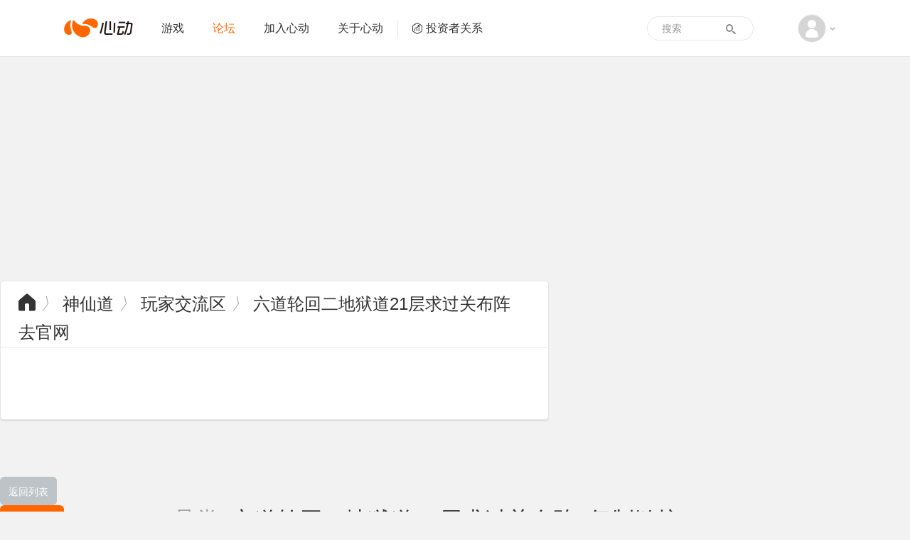

--- FILE ---
content_type: text/html; charset=utf-8
request_url: https://bbs.xd.com/forum.php?mod=viewthread&tid=1968310
body_size: 8105
content:
<!DOCTYPE html PUBLIC "-//W3C//DTD XHTML 1.0 Transitional//EN" "http://www.w3.org/TR/xhtml1/DTD/xhtml1-transitional.dtd">
<html xmlns="http://www.w3.org/1999/xhtml" class="">
<head>
<meta http-equiv="Content-Type" content="text/html; charset=utf-8" />
<title>六道轮回二地狱道21层求过关布阵&nbsp;-&nbsp;神仙道&nbsp;-&nbsp;玩家交流区&nbsp;-&nbsp;心动游戏 官方论坛</title>
<link href="https://bbs.xd.com/thread-1968310-1-1.html" rel="canonical" />
<meta name="keywords" content="六道轮回二地狱道21层求过关布阵" />
<meta name="description" content="六道轮回二地狱道21层求过关布阵 六道轮回二地狱道21层求过关布阵 " />
<meta name="generator" content="Discuz! X3.4" />
<meta name="author" content="Discuz! Team and Comsenz UI Team" />
<meta name="copyright" content="2001-2011 Comsenz Inc." />
<meta name="MSSmartTagsPreventParsing" content="True" /> 
<meta http-equiv="MSThemeCompatible" content="Yes" />
<meta http-equiv="X-UA-Compatible" content="IE=edge" />
<meta name="renderer" content="webkit">
<meta name="viewport" content="width=1066">
<base href="https://bbs.xd.com/" /><link rel="stylesheet" type="text/css" href="data/cache/style_2_common.css?D5y" /><link rel="stylesheet" type="text/css" href="data/cache/style_2_forum_viewthread.css?D5y" /><link rel="stylesheet" id="css_extstyle" type="text/css" href="./template/xd/style/t3/style.css" /><script type="text/javascript">var STYLEID = '2', STATICURL = 'static/', IMGDIR = 'static/image/common', VERHASH = 'D5y', charset = 'utf-8', discuz_uid = '0', cookiepre = 'jSGW_2132_', cookiedomain = '', cookiepath = '/', showusercard = '1', attackevasive = '0', disallowfloat = 'login|newthread|reply|tradeorder', creditnotice = '', defaultstyle = './template/xd/style/t3', REPORTURL = 'aHR0cDovL2Jicy54ZC5jb20vZm9ydW0ucGhwP21vZD12aWV3dGhyZWFkJnRpZD0xOTY4MzEw', SITEURL = 'https://bbs.xd.com/', JSPATH = 'data/cache/';</script>
<script src="data/cache/common.js?D5y" type="text/javascript"></script>
<meta name="application-name" content="心动游戏 官方论坛" />
<meta name="msapplication-tooltip" content="心动游戏 官方论坛" />
<meta name="msapplication-task" content="name=论坛;action-uri=https://bbs.xd.com/forum.php;icon-uri=https://bbs.xd.com/static/image/common/bbs.ico" />
<script src="data/cache/forum.js?D5y" type="text/javascript"></script>

            <link rel="stylesheet" href="//web.xdcdn.net/xd/vendor/xdvideo/WebVideo.css?D5y">
    
        <link href="https://www.xd.com/imgs/layout/favicon.ico" type="image/x-icon" rel="icon" />
    <link href="https://www.xd.com/imgs/layout/favicon.ico" type="image/x-icon" rel="shortcut icon" />
<script>
var now = new Date().getTime();
if (now < 1586016000000) {
var css = 'filter: progid:DXImageTransform.Microsoft.BasicImage(grayscale=1);-webkit-filter: grayscale(100%);filter: grayscale(100%);';
var html = document.getElementsByTagName('html');
html[0].setAttribute('style', css);
}
</script>
    <link rel="stylesheet" href="https://web.xdcdn.net/xd/assets.php?css=/css/layout/reset.css?2950195,/css/elements/button.css?2950195,/css/layout/base.css?29501952,/css/layout/carousel.css?2950195,/vendor/fancybox/2_1_5/jquery.fancybox.css?2950195,/css/layout/input.css?2950195,/css/layout/sidebar.css?2950195" />
    <link rel="stylesheet" href="/static/css/v4_bbs.css?2950195" />

    <script type="text/javascript">
        var www_xd_com = 'https://www.xd.com',
            user_id = 0;
    </script>
    <script src="https://web.xdcdn.net/xd/assets.php?js=/vendor/js/jquery-3.7.1.min.js?2950195,/vendor/js/jquery-migrate-3.3.2.min.js?2950195,/js/layout/xd.js?2950195,/js/layout/dropdown.js?2950195" type="text/javascript"></script>
    <script type="text/javascript">
    jQuery.noConflict();
    </script>
    <script type="text/javascript">
    (function($){
        var _add=$.event.add,_on=$.fn.on,_closest=$.fn.closest;
        function norm(s){return typeof s==='string'?s.replace(/\[\s*([^\]=\s]+)\s*=\s*#([^'"\]\s]*)\s*\]/g,"[$1='#$2']"):s}
        $.event.add=function(el,types,handler,data,selector){if(selector){selector=norm(selector)}return _add.call(this,el,types,handler,data,selector)};
        $.fn.on=function(types,selector){if(typeof selector==='string'){arguments[1]=norm(selector)}return _on.apply(this,arguments)};
        $.fn.closest=function(selector,context){if(typeof selector==='string'){selector=norm(selector)}return _closest.call(this,selector,context)};
    })(jQuery);
    </script>
</head>

<body id="nv_forum" class="pg_viewthread" onkeydown="if(event.keyCode==27) return false;" >
<div id="append_parent"></div><div id="ajaxwaitid"></div>

        
        <div id="header2" class="navbar navbar-default">
    <div class="container">
        <div class="navbar-header">
            <a class="navbar-brand xdicon xdicon-xdlogo" href="https://www.xd.com"><span class="sr-only">心动网络</span></a>
        </div>
        <div class="collapse navbar-collapse">
            <ul class="nav navbar-nav">
                <li class=" link-2">
                    <a href="https://www.xd.com/games/"  >游戏</a>
                </li>
                                <li class="active link-3">
                    <a href="/"  >论坛</a>
                </li>
                                <li class=" link-5">
                    <a href="https://www.xd.com/hr/">加入心动</a>
                </li>
                <li class=" link-4">
                    <a href="https://www.xd.com/aboutxd/">关于心动</a>
                </li>
                <li class=" link-6  link-ir">
                    <a href="https://ir.xd.com" target="_blank"><span class="xdicon xdicon-ir"></span>投资者关系</a>
                </li>
                <li class="nav-more  link-7">
                    <a href="https://www.xd.com/orders/create/">充值</a>
                </li>
                <li class="nav-more  link-8">
                    <a href="https://www.xd.com/service/">客服</a>
                </li>
            </ul>
            <div class="dropdown about-user navbar-right text-center">
                <a href="#" class="dropdown-toggle" data-toggle="dropdown">
                                        <span class="xdicon xdicon-avatar img-circle"></span>
                                        <span class="caret"></span>
                </a>
                <ul class="dropdown-menu" role="menu">
                    <li>
                                                <a href="member.php?mod=logging&amp;action=login">
                            <img src="https://web.xdcdn.net/xd/imgs/layout/avatar_default.jpg" class="img-circle">
                            <span class="xdicon xdicon-user for-dropdown-item-icon"></span>
                            <span style="padding-left: 32px">登录</span>
                        </a>
                                            </li>

                    <li class="divider"></li>
                    <li class="nav-more ">
                        <a href="https://www.xd.com/orders/create/">
                            <span class="xdicon xdicon-salary for-dropdown-item-icon"></span>
                            <span style="padding-left: 32px">
                                充值
                            </span>
                        </a>
                    </li>
                    <li class="nav-more ">
                        <a href="https://www.xd.com/service/">
                            <span class="xdicon xdicon-service for-dropdown-item-icon"></span>
                            <span style="padding-left: 32px">
                                客服
                            </span>
                        </a>
                    </li>
                                                                            </ul>
            </div>
            <form class="navbar-form form-search" role="search" target="_blank" action="/search.php?mod=forum" method="POST">
                <div class="form-group">
                    <input type="text" name="srchtxt" class="form-control" placeholder="搜索">
                    <input type="hidden" name="searchsubmit" value="yes">
                </div>
                <button type="submit" class="btn btn-default">
                    <span class="xdicon xdicon-search"></span>
                </button>
            </form>
        </div>
    </div>
</div>

<div id="wp" class="wp"><script type="text/javascript">var fid = parseInt('21'), tid = parseInt('1968310');</script>

<script src="data/cache/forum_viewthread.js?D5y" type="text/javascript"></script>
<script type="text/javascript">zoomstatus = parseInt(1);var imagemaxwidth = '600';var aimgcount = new Array();</script><div class="bbs-image-banner bbs-image-banner-default bbs-banner-default-sxd" style="height: 210px; margin-bottom: 0px;">
<div class="inner inner-default xd-lazyload xd-lazyload-in" data-original="https://web.xdcdn.net/xd/imgs/v5_bbs_banner/sxd-default-banner-1x.jpg?2950195" data-original-retina="https://web.xdcdn.net/xd/imgs/v5_bbs_banner/sxd-default-banner-2x.jpg?2950195" style="display: block;">
<div class="inner-image xd-lazyload xd-lazyload-in" data-original="https://web.xdcdn.net/xd/imgs/v5_bbs_banner/sxd-default-banner-1x.jpg?2950195" data-original-retina="https://web.xdcdn.net/xd/imgs/v5_bbs_banner/sxd-default-banner-2x.jpg?2950195" style="display: block;"></div>
</div>
<div class="inner inner-min xd-lazyload xd-lazyload-in" data-original="https://web.xdcdn.net/xd/imgs/v5_bbs_banner/sxd-mini-banner-1x.jpg?2950195" data-original-retina="https://web.xdcdn.net/xd/imgs/v5_bbs_banner/sxd-mini-banner-2x.jpg?2950195" style="display: block;">
<div class="inner-image xd-lazyload xd-lazyload-in" data-original="https://web.xdcdn.net/xd/imgs/v5_bbs_banner/sxd-mini-banner-1x.jpg?2950195" data-original-retina="https://web.xdcdn.net/xd/imgs/v5_bbs_banner/sxd-mini-banner-2x.jpg?2950195" style="display: block;"></div>
</div>
</div>
<div class="bbs-image-banner bbs-image-banner-min bbs-banner-min-sxd" style="height: 105px; margin-bottom: 0px;">
<div class="inner inner-default xd-lazyload xd-lazyload-in" style="background-image: url('https://web.xdcdn.net/xd/imgs/v5_bbs_banner/sxd-default-banner-1x.jpg?2950195');display: block;">
<div class="inner-image xd-lazyload xd-lazyload-in" style="background-image: url('https://web.xdcdn.net/xd/imgs/v5_bbs_banner/sxd-default-banner-1x.jpg?2950195');display: block;"></div>
</div>
<div class="inner inner-min xd-lazyload xd-lazyload-in" style="background-image: url('https://web.xdcdn.net/xd/imgs/v5_bbs_banner/sxd-mini-banner-1x.jpg?2950195');display: block;">
<div class="inner-image xd-lazyload xd-lazyload-in" style="background-image: url('https://web.xdcdn.net/xd/imgs/v5_bbs_banner/sxd-mini-banner-1x.jpg?2950195');display: block;"></div>
</div>
</div>
<div id="bbs_layout" class="mainLayout main-content main-content-viewthread">
  	<div class="big-header">
   	<h3 class="main-content-header" >
        <div class="breadcrumb linkSecondaryColor">
            <a class="font-icon" href="/forum.php"></a>  <em>〉</em> <a href="forum.php?gid=19">神仙道</a> <em>〉</em> <a href="forum.php?mod=forumdisplay&amp;fid=21">玩家交流区</a>                                <em>〉</em>
                    <a href="forum.php?mod=viewthread&amp;tid=1968310">六道轮回二地狱道21层求过关布阵</a>
                        </div>
        <div class="right linkSecondaryColor size-medium">
                        	            <a href="http://sxd.xd.com/" target="_blank">去官网</a>
                    </div>
    </h3>
</div>
</div>

<style id="diy_style" type="text/css"></style>
<div class="wp">
<!--[diy=diy1]--><div id="diy1" class="area"></div><!--[/diy]-->
</div>

<div id="ct" class="wp cl main-content need-login" style="border: none; background: none;width:1140px; box-shadow: none;">
<div id="pgt" class="pgs mbm cl vt_line pages_btns pagination-v4 clearfix" style="height: 40px; margin-top: 10px; padding: 0;">
<div class="pgt"></div>
<a class="y btn btn-block btn-default font-icon return" style="width: 80px;" href="forum.php?mod=forumdisplay&amp;fid=21" >返回列表</a>
            <a id="newspecial" class="btn btn-block btn-primary" style="display: inline-block; width: 90px;" onmouseover="$('newspecial').id = 'newspecialtmp';this.id = 'newspecial';showMenu({'ctrlid':this.id})" onclick="showWindow('newthread', 'forum.php?mod=post&action=newthread&fid=21')" href="javascript:;" title="发新帖">发帖</a>
</div>



<div id="postlist" class="pl bm">
<table cellspacing="0" cellpadding="0">
<tr>
<td class="pls ptm pbm" style="width: 210px; padding-left: 25px; border-bottom: 2px solid #ecf0f1;">
<div>
<span class="xg1">查看:</span> <span class="xi1">1500</span><span class="pipe">|</span><span class="xg1">回复:</span> <span class="xi1">0</span>
</div>
</td>
<td class="plc ptm pbn" style="border-bottom: 2px solid #ecf0f1;">
<h1 class="ts" style="margin-top: 4px;">
[悬赏]
                                            <a href="forum.php?mod=viewthread&amp;tid=1968310" id="thread_subject">六道轮回二地狱道21层求过关布阵</a>
                    <span class="xw0 xs1 xg1">
<a href="forum.php?mod=viewthread&amp;tid=1968310" onclick="return copyThreadUrl(this)" title="您的朋友访问此链接后，您将获得相应的积分奖励">[复制链接]</a>
</span>
</h1>
</td>
</tr>
</table>


<!-- <table cellspacing="0" cellpadding="0" class="ad"><tr><td class="pls"></td><td class="plc"></td></tr></table> -->            <div id="post_9653708" style="min-height: 320px; border-bottom: 2px solid #ecf0f1;"><table id="pid9653708" summary="pid9653708" cellspacing="0" cellpadding="0">
<tr>
<td class="pls" rowspan="2" style="min-height: 280px; padding: 25px 25px 0;">
 <a name="lastpost"></a><div class="p_pop blk bui" id="userinfo9653708" style="display: none;  margin-top: 25px; margin-left: -25px; padding-left: 27px; padding-top: 5px; padding-bottom: 10px; border: 1px solid #e8e8e8; box-shadow: 1px 1px 2px #e8e8e8;">
<div class="m z">
<div id="userinfo9653708_ma" style="position: relative"></div>
</div>
<div class="i y" style="margin-left: 0px;">
<div>
<!--strong><a href="home.php?mod=space&amp;uid=4523673" target="_blank" class="xi2">眸子里的忧.QQ</a></strong-->
<em>当前离线</em>
</div>
<dl class="cl"></dl>
<div class="imicn">
<a href="home.php?mod=space&amp;uid=4523673&amp;do=profile" target="_blank" title="查看详细资料"><img src="static/image/common/userinfo.gif" alt="查看详细资料" /></a>
</div>
<div id="avatarfeed"><span id="threadsortswait"></span></div>
</div>
</div>
<div>
    <div class="vt_auth">
                                            <a href="home.php?mod=space&amp;uid=4523673" target="_blank" class="xi2" style="display: inline-block; overflow: hidden; width: 126px; height: 25px; text-align: center; text-overflow: ellipsis; white-space: nowrap;"> 眸子里的忧<img class="uc_platform_icon" src="static/image/siteicon/v4/qq.png" alt="QQ" /></a>

                        </div>
                
<div class="avatar"><a href="home.php?mod=space&amp;uid=4523673" target="_blank" style="padding: 3px; border-radius: 3px; box-shadow: 0px 0px 10px rgba(100, 100, 100, 0.3);" onmouseover="showauthor(this, 'userinfo9653708')">
<img src="https://bbs.xd.com/ucenter/avatar.php?uid=4523673&size=middle" />
<div class="vip-icon vip1 text-left" onclick="window.open('https://www.xd.com/vip/privilege/hierarchy')"></div>
</a>
</div>
<p class="clearfix" style="width: 126px; margin-top: 10px;"><em><a style="display:inline; float: left; " href="home.php?mod=spacecp&amp;ac=usergroup&amp;gid=25" target="_blank">湖中的水草</a><a class="message" style="display:inline; float: right;" href="home.php?mod=spacecp&amp;ac=pm&amp;op=showmsg&amp;handlekey=showmsg_4523673&amp;touid=4523673&amp;pmid=0&amp;daterange=2&amp;pid=9653708&amp;tid=1968310" onclick="showWindow('sendpm', this.href);" title="发消息">发消息</a></em></p>
</div>
<p id="g_up9653708" onmouseover="showMenu({'ctrlid':this.id, 'pos':'12!'});"></p>
<div id="g_up9653708_menu" class="tip tip_4" style="display: none;">
<div class="tip_horn"></div>
<div class="tip_c">湖中的水草, 积分 25, 距离下一级还需 100 积分</div>
</div>
</td>
<td class="plc">
<div class="pi">
<div class="pti">
<div class="pdbt">
</div>
<div class="authi">
<em id="authorposton9653708">发表于 2015-1-9 01:35:27</em>
<a href="forum.php?mod=viewthread&amp;tid=1968310&amp;page=1" rel="nofollow">显示全部楼层</a>
                </div>
</div>
</div><div class="pct"><style type="text/css">.pcb{margin-right:0}</style><div class="pcb">
<div class="t_fsz">
<table cellspacing="0" cellpadding="0"><tr><td class="t_f t_f_1" id="postmessage_9653708">

六道轮回二地狱道21层求过关布阵<br />
</td></tr></table>
</div>
<div id="comment_9653708" class="cm">
</div>
<div id="post_rate_div_9653708"></div>
</div>
</div>

</td></tr>
<tr><td class="plc plm">
</td>
</tr>
<tr>
<td class="pls"></td>
<td class="plc">
<div class="po">
<div class="pob cl">
<em>
</em>

<p style='height:36px'>
</p>

</div>
</div>

</td>
</tr>
<tr class="ad">
<td class="pls"></td>
<td class="plc">
</td>
</tr>
</table>
</div>

<div id="postlistreply" class="pl"><div id="post_new" class="viewthread_table" style="display: none"></div></div>
</div>


<form method="post" autocomplete="off" name="modactions" id="modactions">
<input type="hidden" name="formhash" value="705cc6b3" />
<input type="hidden" name="optgroup" />
<input type="hidden" name="operation" />
<input type="hidden" name="listextra" value="" />
<input type="hidden" name="page" value="1" />
</form>


<div id="pgb" class="pgs mbm cl vt_line pagination-v4" style="margin-top: 10px; padding: 0;">
<div class="pgt"></div>
<a class="y btn btn-block btn-default font-icon return" style="width: 80px;" href="forum.php?mod=forumdisplay&amp;fid=21" >返回列表</a>
        <a id="newspecialtmp" class="btn btn-block btn-primary" style="display: inline-block; width: 90px;" onmouseover="$('newspecial').id = 'newspecialtmp';this.id = 'newspecial';showMenu({'ctrlid':this.id})" onclick="showWindow('newthread', 'forum.php?mod=post&action=newthread&fid=21')" href="javascript:;" title="发新帖">发帖</a>
</div>

<!--[diy=diyfastposttop]--><div id="diyfastposttop" class="area"></div><!--[/diy]-->
<script type="text/javascript">
var postminchars = parseInt('15');
var postmaxchars = parseInt('30000');
var disablepostctrl = parseInt('0');
</script>

<div id="f_reply" class="bm fast-edit">
<div class="bm_h">
<h2>快速回复</h2>
</div>
<div class="bm_c">
<form method="post" autocomplete="off" id="fastpostform" action="forum.php?mod=post&amp;action=reply&amp;fid=21&amp;tid=1968310&amp;extra=&amp;replysubmit=yes&amp;infloat=yes&amp;handlekey=fastpost" onSubmit="return fastpostvalidate(this)">
<table cellspacing="0" cellpadding="0">
<tr>
<td>

<span id="fastpostreturn"></span>


<div class="cl">
<div id="fastsmiliesdiv" class="y"><div id="fastsmiliesdiv_data"><div id="fastsmilies"></div></div></div><div class="hasfsl" id="fastposteditor">
<div class="tedt mtn">
<div class="area">
<div class="pt hm">您需要登录后才可以回帖 <a href="member.php?mod=logging&amp;action=login" onclick="showWindow('login', this.href)" class="xi2">登录</a> | <a href="member.php?mod=register" class="xi2">注册</a> </div>
</div>
<div class="bar">
<span class="y">
<a href="forum.php?mod=post&amp;action=reply&amp;fid=21&amp;tid=1968310" onclick="return switchAdvanceMode(this.href)">高级模式</a>
</span><script src="data/cache/seditor.js?D5y" type="text/javascript"></script>
<div class="fpd">
<a href="javascript:;" title="文字加粗" class="fbld">B</a>
<a href="javascript:;" title="设置文字颜色" class="fclr" id="fastpostforecolor">Color</a>
<a id="fastpostimg" href="javascript:;" title="图片" class="fmg">Image</a>
<a id="fastposturl" href="javascript:;" title="添加链接" class="flnk">Link</a>
<a id="fastpostquote" href="javascript:;" title="引用" class="fqt">Quote</a>
<a id="fastpostcode" href="javascript:;" title="代码" class="fcd">Code</a>
<a href="javascript:;" class="fsml" id="fastpostsml">Smilies</a>
</div></div>
</div>
</div>
</div>

<input type="hidden" name="formhash" value="705cc6b3" />
<input type="hidden" name="subject" value="  " />
<p class="ptm pnpost">
<button class="btn btn-block btn-primary inlineBlock" style="width: 110px; margin-right: 10px" type="button" onclick="showWindow('login', 'member.php?mod=logging&action=login&guestmessage=yes')" name="replysubmit" id="fastpostsubmit" class="pn pnc vm" value="replysubmit" tabindex="5"><strong>发表回复</strong></button>
<label for="fastpostrefresh"><input id="fastpostrefresh" type="checkbox" class="pc" />回帖后跳转到最后一页</label>
<script type="text/javascript">if(getcookie('fastpostrefresh') == 1) {$('fastpostrefresh').checked=true;}</script>
</p>
</td>
</tr>
</table>
</form>
</div>
</div>


</div>
</div>
	</div>


    <script src="https://web.xdcdn.net/xd/element/footer_content_v6/index.js?2950195" type="text/javascript"></script><div id="goTopContainer">
<div class="container">
<a href="#" class="xdicon xdicon-go-top go-top"></a>
</div>
</div>

<script src="home.php?mod=misc&ac=sendmail&rand=1770117420" type="text/javascript"></script>

<script src="https://web.xdcdn.net/xd/assets.php?js=/vendor/fancybox/2_1_5/jquery.fancybox.pack.js?2950195,/vendor/jquery.lazyload/jquery.lazyload.js?2950195,/js/layout/carousel.js?2950195,/js/elements/button.js?2950195,/js/layout/tyrantdb.js?2950195,/js/layout/base.js?2950195,/js/layout/input.js?2950195" type="text/javascript"></script>
<script src="/template/xd/common/v4_bbs.js?2950195" type="text/javascript"></script>

    <!--[if lte IE 9]>
    <script src="//web.xdcdn.net/xd/vendor/xdvideo/WebVideo-ie8.min.js?2950195" type="text/javascript"></script>
    <![endif]-->
    <!--[if gt IE 9]><!-->
    <script src="//web.xdcdn.net/xd/vendor/xdvideo/WebVideo.min.js?2950195" type="text/javascript"></script>
    <!--<![endif]-->
    <script>
        videojs.register({
            app_id: '47fa77fe9c781eb6',
            sign: '878cbbed3bbf28ee2b684f1d9c1e83fb',
            timestamp: '1770117420',
noncestr: 'Qq8Hluyf',
            autoInit: true,
            swf: "/static/vendor/xdvideo/video-js.swf",
            onError: function(e){}
        });
    </script>
<script type="text/javascript">
  (function(i,s,o,g,r,a,m){i['GoogleAnalyticsObject']=r;i[r]=i[r]||function(){
  (i[r].q=i[r].q||[]).push(arguments)},i[r].l=1*new Date();a=s.createElement(o),
  m=s.getElementsByTagName(o)[0];a.async=1;a.src=g;m.parentNode.insertBefore(a,m)
  })(window,document,'script','//www.google-analytics.com/analytics.js','ga');

  ga('create', 'UA-16408836-1', 'auto', {'cookieDomain':'xd.com'});
  ga('send', 'pageview');
</script>
<script type="text/javascript">
/* <![CDATA[ */
var google_conversion_id = 987748488;
var google_custom_params = window.google_tag_params;
var google_remarketing_only = true;
/* ]]> */
</script>

<!-- Google Remarketing Code -->
<script type="text/javascript" src="//www.googleadservices.com/pagead/conversion.js">
</script>
<noscript>
<div style="display:inline;">
<img height="1" width="1" style="border-style:none;" alt="" src="//googleads.g.doubleclick.net/pagead/viewthroughconversion/987748488/?value=0&amp;guid=ON&amp;script=0"/>
</div>
</noscript></body>
</html>
